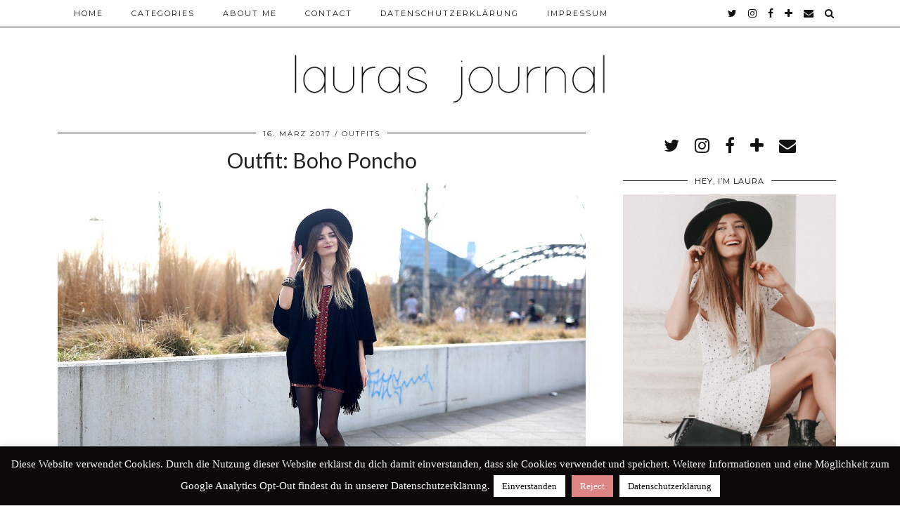

--- FILE ---
content_type: text/html; charset=UTF-8
request_url: https://www.laurasjournal.de/tag/outfit/page/3/
body_size: 16410
content:
<!DOCTYPE html>
<html lang="de">
<head>
	<meta charset="UTF-8">
	<meta name="viewport" content="width=device-width, initial-scale=1.0, maximum-scale=1.0, user-scalable=no">	<meta name='robots' content='index, follow, max-video-preview:-1, max-snippet:-1, max-image-preview:large' />

	<!-- This site is optimized with the Yoast SEO plugin v19.0 - https://yoast.com/wordpress/plugins/seo/ -->
	<title>Outfit Archive - Seite 3 von 9 - Lauras Journal - Deutscher Modeblog</title>
	<link rel="canonical" href="https://www.laurasjournal.de/tag/outfit/page/3/" />
	<link rel="prev" href="https://www.laurasjournal.de/tag/outfit/page/2/" />
	<link rel="next" href="https://www.laurasjournal.de/tag/outfit/page/4/" />
	<meta property="og:locale" content="de_DE" />
	<meta property="og:type" content="article" />
	<meta property="og:title" content="Outfit Archive - Seite 3 von 9 - Lauras Journal - Deutscher Modeblog" />
	<meta property="og:url" content="https://www.laurasjournal.de/tag/outfit/" />
	<meta property="og:site_name" content="Lauras Journal - Deutscher Modeblog" />
	<meta name="twitter:card" content="summary" />
	<script type="application/ld+json" class="yoast-schema-graph">{"@context":"https://schema.org","@graph":[{"@type":"WebSite","@id":"https://www.laurasjournal.de/#website","url":"https://www.laurasjournal.de/","name":"Lauras Journal - Deutscher Modeblog","description":"Modeblog Deutschland aus Frankfurt","potentialAction":[{"@type":"SearchAction","target":{"@type":"EntryPoint","urlTemplate":"https://www.laurasjournal.de/?s={search_term_string}"},"query-input":"required name=search_term_string"}],"inLanguage":"de"},{"@type":"CollectionPage","@id":"https://www.laurasjournal.de/tag/outfit/page/3/#webpage","url":"https://www.laurasjournal.de/tag/outfit/page/3/","name":"Outfit Archive - Seite 3 von 9 - Lauras Journal - Deutscher Modeblog","isPartOf":{"@id":"https://www.laurasjournal.de/#website"},"breadcrumb":{"@id":"https://www.laurasjournal.de/tag/outfit/page/3/#breadcrumb"},"inLanguage":"de","potentialAction":[{"@type":"ReadAction","target":["https://www.laurasjournal.de/tag/outfit/page/3/"]}]},{"@type":"BreadcrumbList","@id":"https://www.laurasjournal.de/tag/outfit/page/3/#breadcrumb","itemListElement":[{"@type":"ListItem","position":1,"name":"Startseite","item":"https://www.laurasjournal.de/"},{"@type":"ListItem","position":2,"name":"Outfit"}]}]}</script>
	<!-- / Yoast SEO plugin. -->


<link rel='dns-prefetch' href='//cdnjs.cloudflare.com' />
<link rel='dns-prefetch' href='//pipdigz.co.uk' />
<link rel='dns-prefetch' href='//fonts.googleapis.com' />
<link rel='dns-prefetch' href='//v0.wordpress.com' />
<link rel="alternate" type="application/rss+xml" title="Lauras Journal - Deutscher Modeblog &raquo; Feed" href="https://www.laurasjournal.de/feed/" />
<link rel="alternate" type="application/rss+xml" title="Lauras Journal - Deutscher Modeblog &raquo; Kommentar-Feed" href="https://www.laurasjournal.de/comments/feed/" />
<link rel="alternate" type="application/rss+xml" title="Lauras Journal - Deutscher Modeblog &raquo; Outfit Schlagwort-Feed" href="https://www.laurasjournal.de/tag/outfit/feed/" />
		<!-- This site uses the Google Analytics by MonsterInsights plugin v8.10.1 - Using Analytics tracking - https://www.monsterinsights.com/ -->
							<script
				src="//www.googletagmanager.com/gtag/js?id=UA-98344609-1"  data-cfasync="false" data-wpfc-render="false" type="text/javascript" async></script>
			<script data-cfasync="false" data-wpfc-render="false" type="text/javascript">
				var mi_version = '8.10.1';
				var mi_track_user = true;
				var mi_no_track_reason = '';
				
								var disableStrs = [
															'ga-disable-UA-98344609-1',
									];

				/* Function to detect opted out users */
				function __gtagTrackerIsOptedOut() {
					for (var index = 0; index < disableStrs.length; index++) {
						if (document.cookie.indexOf(disableStrs[index] + '=true') > -1) {
							return true;
						}
					}

					return false;
				}

				/* Disable tracking if the opt-out cookie exists. */
				if (__gtagTrackerIsOptedOut()) {
					for (var index = 0; index < disableStrs.length; index++) {
						window[disableStrs[index]] = true;
					}
				}

				/* Opt-out function */
				function __gtagTrackerOptout() {
					for (var index = 0; index < disableStrs.length; index++) {
						document.cookie = disableStrs[index] + '=true; expires=Thu, 31 Dec 2099 23:59:59 UTC; path=/';
						window[disableStrs[index]] = true;
					}
				}

				if ('undefined' === typeof gaOptout) {
					function gaOptout() {
						__gtagTrackerOptout();
					}
				}
								window.dataLayer = window.dataLayer || [];

				window.MonsterInsightsDualTracker = {
					helpers: {},
					trackers: {},
				};
				if (mi_track_user) {
					function __gtagDataLayer() {
						dataLayer.push(arguments);
					}

					function __gtagTracker(type, name, parameters) {
						if (!parameters) {
							parameters = {};
						}

						if (parameters.send_to) {
							__gtagDataLayer.apply(null, arguments);
							return;
						}

						if (type === 'event') {
							
														parameters.send_to = monsterinsights_frontend.ua;
							__gtagDataLayer(type, name, parameters);
													} else {
							__gtagDataLayer.apply(null, arguments);
						}
					}

					__gtagTracker('js', new Date());
					__gtagTracker('set', {
						'developer_id.dZGIzZG': true,
											});
															__gtagTracker('config', 'UA-98344609-1', {"forceSSL":"true"} );
										window.gtag = __gtagTracker;										(function () {
						/* https://developers.google.com/analytics/devguides/collection/analyticsjs/ */
						/* ga and __gaTracker compatibility shim. */
						var noopfn = function () {
							return null;
						};
						var newtracker = function () {
							return new Tracker();
						};
						var Tracker = function () {
							return null;
						};
						var p = Tracker.prototype;
						p.get = noopfn;
						p.set = noopfn;
						p.send = function () {
							var args = Array.prototype.slice.call(arguments);
							args.unshift('send');
							__gaTracker.apply(null, args);
						};
						var __gaTracker = function () {
							var len = arguments.length;
							if (len === 0) {
								return;
							}
							var f = arguments[len - 1];
							if (typeof f !== 'object' || f === null || typeof f.hitCallback !== 'function') {
								if ('send' === arguments[0]) {
									var hitConverted, hitObject = false, action;
									if ('event' === arguments[1]) {
										if ('undefined' !== typeof arguments[3]) {
											hitObject = {
												'eventAction': arguments[3],
												'eventCategory': arguments[2],
												'eventLabel': arguments[4],
												'value': arguments[5] ? arguments[5] : 1,
											}
										}
									}
									if ('pageview' === arguments[1]) {
										if ('undefined' !== typeof arguments[2]) {
											hitObject = {
												'eventAction': 'page_view',
												'page_path': arguments[2],
											}
										}
									}
									if (typeof arguments[2] === 'object') {
										hitObject = arguments[2];
									}
									if (typeof arguments[5] === 'object') {
										Object.assign(hitObject, arguments[5]);
									}
									if ('undefined' !== typeof arguments[1].hitType) {
										hitObject = arguments[1];
										if ('pageview' === hitObject.hitType) {
											hitObject.eventAction = 'page_view';
										}
									}
									if (hitObject) {
										action = 'timing' === arguments[1].hitType ? 'timing_complete' : hitObject.eventAction;
										hitConverted = mapArgs(hitObject);
										__gtagTracker('event', action, hitConverted);
									}
								}
								return;
							}

							function mapArgs(args) {
								var arg, hit = {};
								var gaMap = {
									'eventCategory': 'event_category',
									'eventAction': 'event_action',
									'eventLabel': 'event_label',
									'eventValue': 'event_value',
									'nonInteraction': 'non_interaction',
									'timingCategory': 'event_category',
									'timingVar': 'name',
									'timingValue': 'value',
									'timingLabel': 'event_label',
									'page': 'page_path',
									'location': 'page_location',
									'title': 'page_title',
								};
								for (arg in args) {
																		if (!(!args.hasOwnProperty(arg) || !gaMap.hasOwnProperty(arg))) {
										hit[gaMap[arg]] = args[arg];
									} else {
										hit[arg] = args[arg];
									}
								}
								return hit;
							}

							try {
								f.hitCallback();
							} catch (ex) {
							}
						};
						__gaTracker.create = newtracker;
						__gaTracker.getByName = newtracker;
						__gaTracker.getAll = function () {
							return [];
						};
						__gaTracker.remove = noopfn;
						__gaTracker.loaded = true;
						window['__gaTracker'] = __gaTracker;
					})();
									} else {
										console.log("");
					(function () {
						function __gtagTracker() {
							return null;
						}

						window['__gtagTracker'] = __gtagTracker;
						window['gtag'] = __gtagTracker;
					})();
									}
			</script>
				<!-- / Google Analytics by MonsterInsights -->
		    <script type="text/javascript">
        /* Google Analytics Opt-Out by WP-Buddy | https://wp-buddy.com/products/plugins/google-analytics-opt-out */
				        var gaoop_disable_str = disableStr;
		        if (document.cookie.indexOf(gaoop_disable_str + '=true') > -1) {
            window[gaoop_disable_str] = true;
        }

        function gaoop_analytics_optout() {
            document.cookie = gaoop_disable_str + '=true; expires=Thu, 31 Dec 2099 23:59:59 UTC; SameSite=Strict; path=/';
            window[gaoop_disable_str] = true;
			alert('Vielen Dank. Wir haben ein Cookie gesetzt damit Google Analytics bei Deinem nächsten Besuch keine Daten mehr sammeln kann.');        }
		    </script>
	<link rel='stylesheet' id='wp-block-library-css'  href='https://www.laurasjournal.de/wp-includes/css/dist/block-library/style.min.css?ver=5.8.12' type='text/css' media='all' />
<style id='wp-block-library-inline-css' type='text/css'>
.has-text-align-justify{text-align:justify;}
</style>
<link rel='stylesheet' id='mediaelement-css'  href='https://www.laurasjournal.de/wp-includes/js/mediaelement/mediaelementplayer-legacy.min.css?ver=4.2.16' type='text/css' media='all' />
<link rel='stylesheet' id='wp-mediaelement-css'  href='https://www.laurasjournal.de/wp-includes/js/mediaelement/wp-mediaelement.min.css?ver=5.8.12' type='text/css' media='all' />
<link rel='stylesheet' id='contact-form-7-css'  href='https://www.laurasjournal.de/wp-content/plugins/contact-form-7/includes/css/styles.css?ver=5.5.6.1' type='text/css' media='all' />
<link rel='stylesheet' id='cookie-law-info-css'  href='https://www.laurasjournal.de/wp-content/plugins/cookie-law-info/public/css/cookie-law-info-public.css?ver=2.0.9' type='text/css' media='all' />
<link rel='stylesheet' id='cookie-law-info-gdpr-css'  href='https://www.laurasjournal.de/wp-content/plugins/cookie-law-info/public/css/cookie-law-info-gdpr.css?ver=2.0.9' type='text/css' media='all' />
<link rel='stylesheet' id='jpibfi-style-css'  href='https://www.laurasjournal.de/wp-content/plugins/jquery-pin-it-button-for-images/css/client.css?ver=3.0.6' type='text/css' media='all' />
<link rel='stylesheet' id='p3-core-responsive-css'  href='https://pipdigz.co.uk/p3/css/core_resp.css?ver=4.9.0' type='text/css' media='all' />
<link rel='stylesheet' id='font-awesome-css'  href='https://cdnjs.cloudflare.com/ajax/libs/font-awesome/4.7.0/css/font-awesome.min.css' type='text/css' media='all' />
<link rel='stylesheet' id='pipdig-style-css'  href='https://www.laurasjournal.de/wp-content/themes/pipdig-hollyandweave/style.css?ver=1556894684' type='text/css' media='all' />
<link rel='stylesheet' id='pipdig-responsive-css'  href='https://www.laurasjournal.de/wp-content/themes/pipdig-hollyandweave/css/responsive.css?ver=1556894684' type='text/css' media='all' />
<link rel='stylesheet' id='pipdig-fonts-css'  href='https://fonts.googleapis.com/css?family=Montserrat|Playfair+Display:400,400i,700,700i|Lato:400,400i,700,700i' type='text/css' media='all' />
<link rel='stylesheet' id='wpgdprc.css-css'  href='https://www.laurasjournal.de/wp-content/plugins/wp-gdpr-compliance/assets/css/front.min.css?ver=1613559885' type='text/css' media='all' />
<style id='wpgdprc.css-inline-css' type='text/css'>

            div.wpgdprc .wpgdprc-switch .wpgdprc-switch-inner:before { content: 'Ja'; }
            div.wpgdprc .wpgdprc-switch .wpgdprc-switch-inner:after { content: 'Nein'; }
        
</style>
<link rel='stylesheet' id='jetpack_css-css'  href='https://www.laurasjournal.de/wp-content/plugins/jetpack/css/jetpack.css?ver=10.6' type='text/css' media='all' />
<script type='text/javascript' src='https://www.laurasjournal.de/wp-content/plugins/google-analytics-for-wordpress/assets/js/frontend-gtag.min.js?ver=8.10.1' id='monsterinsights-frontend-script-js'></script>
<script data-cfasync="false" data-wpfc-render="false" type="text/javascript" id='monsterinsights-frontend-script-js-extra'>/* <![CDATA[ */
var monsterinsights_frontend = {"js_events_tracking":"true","download_extensions":"doc,pdf,ppt,zip,xls,docx,pptx,xlsx","inbound_paths":"[]","home_url":"https:\/\/www.laurasjournal.de","hash_tracking":"false","ua":"UA-98344609-1","v4_id":""};/* ]]> */
</script>
<script type='text/javascript' src='https://www.laurasjournal.de/wp-includes/js/jquery/jquery.min.js?ver=3.6.0' id='jquery-core-js'></script>
<script type='text/javascript' src='https://www.laurasjournal.de/wp-includes/js/jquery/jquery-migrate.min.js?ver=3.3.2' id='jquery-migrate-js'></script>
<script type='text/javascript' id='cookie-law-info-js-extra'>
/* <![CDATA[ */
var Cli_Data = {"nn_cookie_ids":[],"cookielist":[],"non_necessary_cookies":[],"ccpaEnabled":"","ccpaRegionBased":"","ccpaBarEnabled":"","strictlyEnabled":["necessary","obligatoire"],"ccpaType":"gdpr","js_blocking":"","custom_integration":"","triggerDomRefresh":"","secure_cookies":""};
var cli_cookiebar_settings = {"animate_speed_hide":"500","animate_speed_show":"500","background":"#0a0808","border":"#0a0808","border_on":"","button_1_button_colour":"#ffffff","button_1_button_hover":"#cccccc","button_1_link_colour":"#0a0a0a","button_1_as_button":"1","button_1_new_win":"","button_2_button_colour":"#ffffff","button_2_button_hover":"#cccccc","button_2_link_colour":"#0c0c0c","button_2_as_button":"1","button_2_hidebar":"1","button_3_button_colour":"#dd8585","button_3_button_hover":"#b16a6a","button_3_link_colour":"#fff","button_3_as_button":"1","button_3_new_win":"","button_4_button_colour":"#000","button_4_button_hover":"#000000","button_4_link_colour":"#fff","button_4_as_button":"1","button_7_button_colour":"#61a229","button_7_button_hover":"#4e8221","button_7_link_colour":"#fff","button_7_as_button":"1","button_7_new_win":"","font_family":"inherit","header_fix":"","notify_animate_hide":"1","notify_animate_show":"","notify_div_id":"#cookie-law-info-bar","notify_position_horizontal":"right","notify_position_vertical":"bottom","scroll_close":"","scroll_close_reload":"","accept_close_reload":"","reject_close_reload":"","showagain_tab":"1","showagain_background":"#fff","showagain_border":"#000","showagain_div_id":"#cookie-law-info-again","showagain_x_position":"100px","text":"#ffffff","show_once_yn":"","show_once":"10000","logging_on":"","as_popup":"","popup_overlay":"1","bar_heading_text":"","cookie_bar_as":"banner","popup_showagain_position":"bottom-right","widget_position":"left"};
var log_object = {"ajax_url":"https:\/\/www.laurasjournal.de\/wp-admin\/admin-ajax.php"};
/* ]]> */
</script>
<script type='text/javascript' src='https://www.laurasjournal.de/wp-content/plugins/cookie-law-info/public/js/cookie-law-info-public.js?ver=2.0.9' id='cookie-law-info-js'></script>
<script type='text/javascript' src='https://cdnjs.cloudflare.com/ajax/libs/ammaps/3.13.0/ammap.js' id='ammap-js'></script>
<script type='text/javascript' src='https://cdnjs.cloudflare.com/ajax/libs/ammaps/3.13.0/maps/js/continentsLow.js' id='continentsLow-js'></script>
<link rel="https://api.w.org/" href="https://www.laurasjournal.de/wp-json/" /><link rel="alternate" type="application/json" href="https://www.laurasjournal.de/wp-json/wp/v2/tags/76" /><link rel="EditURI" type="application/rsd+xml" title="RSD" href="https://www.laurasjournal.de/xmlrpc.php?rsd" />
<link rel="wlwmanifest" type="application/wlwmanifest+xml" href="https://www.laurasjournal.de/wp-includes/wlwmanifest.xml" /> 
<meta name="generator" content="WordPress 5.8.12" />
<style type="text/css">/** Google Analytics Opt Out Custom CSS **/.gaoop {color: #ffffff; line-height: 2; position: fixed; bottom: 0; left: 0; width: 100%; -webkit-box-shadow: 0 4px 15px rgba(0, 0, 0, 0.4); -moz-box-shadow: 0 4px 15px rgba(0, 0, 0, 0.4); box-shadow: 0 4px 15px rgba(0, 0, 0, 0.4); background-color: #0E90D2; padding: 1rem; margin: 0; display: flex; align-items: center; justify-content: space-between; } .gaoop-hidden {display: none; } .gaoop-checkbox:checked + .gaoop {width: auto; right: 0; left: auto; opacity: 0.5; ms-filter: "progid:DXImageTransform.Microsoft.Alpha(Opacity=50)"; filter: alpha(opacity=50); -moz-opacity: 0.5; -khtml-opacity: 0.5; } .gaoop-checkbox:checked + .gaoop .gaoop-close-icon {display: none; } .gaoop-checkbox:checked + .gaoop .gaoop-opt-out-content {display: none; } input.gaoop-checkbox {display: none; } .gaoop a {color: #67C2F0; text-decoration: none; } .gaoop a:hover {color: #ffffff; text-decoration: underline; } .gaoop-info-icon {margin: 0; padding: 0; cursor: pointer; } .gaoop svg {position: relative; margin: 0; padding: 0; width: auto; height: 25px; } .gaoop-close-icon {cursor: pointer; position: relative; opacity: 0.5; ms-filter: "progid:DXImageTransform.Microsoft.Alpha(Opacity=50)"; filter: alpha(opacity=50); -moz-opacity: 0.5; -khtml-opacity: 0.5; margin: 0; padding: 0; text-align: center; vertical-align: top; display: inline-block; } .gaoop-close-icon:hover {z-index: 1; opacity: 1; ms-filter: "progid:DXImageTransform.Microsoft.Alpha(Opacity=100)"; filter: alpha(opacity=100); -moz-opacity: 1; -khtml-opacity: 1; } .gaoop_closed .gaoop-opt-out-link, .gaoop_closed .gaoop-close-icon {display: none; } .gaoop_closed:hover {opacity: 1; ms-filter: "progid:DXImageTransform.Microsoft.Alpha(Opacity=100)"; filter: alpha(opacity=100); -moz-opacity: 1; -khtml-opacity: 1; } .gaoop_closed .gaoop-opt-out-content {display: none; } .gaoop_closed .gaoop-info-icon {width: 100%; } .gaoop-opt-out-content {display: inline-block; vertical-align: top; } </style><style type="text/css">
	a.pinit-button.custom span {
		}

	.pinit-hover {
		opacity: 0.8 !important;
		filter: alpha(opacity=80) !important;
	}
	a.pinit-button {
	border-bottom: 0 !important;
	box-shadow: none !important;
	margin-bottom: 0 !important;
}
a.pinit-button::after {
    display: none;
}</style>
		<style type='text/css'>img#wpstats{display:none}</style>
	<!--[if lt IE 9]>
<script src="https://www.laurasjournal.de/wp-content/themes/pipdig-hollyandweave/js/ie/html5.js"></script>
<script src="https://www.laurasjournal.de/wp-content/themes/pipdig-hollyandweave/js/ie/selectivizr.js"></script>
<![endif]-->
<!--noptimize--> <!-- Cust --> <style>.socialz a, .site-sidebar .socialz a {color:#111}.more-link, .read-more, .btn, button, input[type="button"], input[type="reset"], input[type="submit"], .more-link:hover, .read-more:hover, .btn:hover, button:hover, input[type="button"]:hover, input[type="reset"]:hover, input[type="submit"]:hover {background:#ededed;border:0}.more-link, .read-more, .btn, button, input[type="button"], input[type="reset"], input[type="submit"], .more-link:hover, .read-more:hover, .btn:hover, button:hover, input[type="button"]:hover, input[type="reset"]:hover, input[type="submit"]:hover {color:#0a0a0a}.site-main [class*="navigation"] .nav-previous.homepage_central_nav a {background:#ededed;}.site-footer,.p3_instagram_footer_title_bar{background:#ededed}.site-footer,.site-footer a,.site-footer a:hover,.social-footer,.social-footer a,.p3_instagram_footer_title_bar a, .p3_instagram_footer_title_bar a:hover, .p3_instagram_footer_title_bar a:focus, .p3_instagram_footer_title_bar a:visited{color:#000000}body {font-family: "Trebuchet MS"}h1, h2, h3, h4, h5, h6, .p_post_titles_font, .slide-h2, .holly_large_slider_panel h2, .entry-title,.page-title,.pipdig_p3_related_title a, .entry-content .pipdig_p3_related_posts h3, .pipdig_p3_related_posts h3, .p3_popular_posts_widget h4, .entry-content h2, .entry-content h3, .entry-content h4, .entry-content h5, .entry-content h6, .comment-reply-title {letter-spacing: 0; font-family: "Lato"}.entry-content h1, .entry-content h2, .entry-content h3, .entry-content h4, .entry-content h5, .entry-content h6 {letter-spacing: 0; font-family: "Lato"}.site-header .container{padding-top:0;padding-bottom:0;}.site-description{margin-bottom:20px}@media screen and (min-width: 770px) { .site-title img{padding-top:75px} }.site-title img{padding-bottom:10px}.site-title img{width:450px}@media only screen and (min-width: 720px) {#p3_full_width_slider_site_main .p3_slide_img{height:440px}}</style> <!-- /Cust --> <!--/noptimize--><link rel="icon" href="https://www.laurasjournal.de/wp-content/uploads/2017/02/cropped-Deutscher-Modeblog-German-Fashion-Blog-Frankfurt-Deutschland-1-32x32.jpg" sizes="32x32" />
<link rel="icon" href="https://www.laurasjournal.de/wp-content/uploads/2017/02/cropped-Deutscher-Modeblog-German-Fashion-Blog-Frankfurt-Deutschland-1-192x192.jpg" sizes="192x192" />
<link rel="apple-touch-icon" href="https://www.laurasjournal.de/wp-content/uploads/2017/02/cropped-Deutscher-Modeblog-German-Fashion-Blog-Frankfurt-Deutschland-1-180x180.jpg" />
<meta name="msapplication-TileImage" content="https://www.laurasjournal.de/wp-content/uploads/2017/02/cropped-Deutscher-Modeblog-German-Fashion-Blog-Frankfurt-Deutschland-1-270x270.jpg" />
	
	<!-- p3 width customizer START -->
	<style>
	.site-main .row > .col-xs-8 {
		width: 68%;
	}
	.site-main .row > .col-xs-pull-8 {
		right: 68%;
	}
	.site-main .row > .col-xs-push-8 {
		left: 68%;
	}
	.site-main .row > .col-xs-offset-8 {
		margin-left: 68%;
	}
		
	.site-main .row > .col-xs-4:not(.p3_featured_panel):not(.p3_featured_cat):not(.p_archive_item) {
		width: 32%;
	}
	.site-main .row > .col-xs-pull-4:not(.p3_featured_panel):not(.p3_featured_cat):not(.p_archive_item) {
		right: 32%;
	}
	.site-main .row > .col-xs-push-4:not(.p3_featured_panel):not(.p3_featured_cat):not(.p_archive_item) {
		left: 32%;
	}
	.site-main .row > .col-xs-offset-4:not(.p3_featured_panel):not(.p3_featured_cat):not(.p_archive_item) {
		margin-left: 32%;
	}
		
		
		
	@media (min-width: 768px) { 
		.site-main .row > .col-sm-8 {
			width: 68%;
		}
		.site-main .row > .col-sm-pull-8 {
			right: 68%;
		}
		.site-main .row > .col-sm-push-8 {
			left: 68%;
		}
		.site-main .row > .col-sm-offset-8 {
			margin-left: 68%;
		}
		
		.site-main .row > .col-sm-4:not(.p3_featured_panel):not(.p3_featured_cat):not(.p_archive_item) {
			width: 32%;
		}
		.site-main .row > .col-sm-pull-4:not(.p3_featured_panel):not(.p3_featured_cat):not(.p_archive_item) {
			right: 32%;
		}
		.site-main .row > .col-sm-push-4:not(.p3_featured_panel):not(.p3_featured_cat):not(.p_archive_item) {
			left: 32%;
		}
		.site-main .row > .col-sm-offset-4:not(.p3_featured_panel):not(.p3_featured_cat):not(.p_archive_item) {
			margin-left: 32%;
		}
	}
		
	@media (min-width: 992px) {
		.site-main .row > .col-md-8 {
			width: 68%;
		}
		.site-main .row > .col-md-pull-8 {
			right: 68%;
		}
		.site-main .row > .col-md-push-8 {
			left: 68%;
		}
		.site-main .row > .col-md-offset-8 {
			margin-left: 68%;
		}
		
		.site-main .row > .col-md-4:not(.p3_featured_panel):not(.p3_featured_cat):not(.p_archive_item) {
			width: 32%;
		}
		.site-main .row > .col-md-pull-4:not(.p3_featured_panel):not(.p3_featured_cat):not(.p_archive_item) {
			right: 32%;
		}
		.site-main .row > .col-md-push-4:not(.p3_featured_panel):not(.p3_featured_cat):not(.p_archive_item) {
			left: 32%;
		}
		.site-main .row > .col-md-offset-4:not(.p3_featured_panel):not(.p3_featured_cat):not(.p_archive_item) {
			margin-left: 32%;
		}
	}
		
	@media (min-width: 1200px) {
		.site-main .row > .col-lg-8 {
			width: 68%;
		}
		.site-main .row > .col-lg-pull-8 {
			right: 68%;
		}
		.site-main .row > .col-lg-push-8 {
			left: 68%;
		}
		.site-main .row > .col-lg-offset-8 {
			margin-left: 68%;
		}
		
		.site-main .row > .col-lg-4:not(.p3_featured_panel):not(.p3_featured_cat):not(.p_archive_item) {
			width: 32%;
		}
		.site-main .row > .col-lg-pull-4:not(.p3_featured_panel):not(.p3_featured_cat):not(.p_archive_item) {
			right: 32%;
		}
		.site-main .row > .col-lg-push-4:not(.p3_featured_panel):not(.p3_featured_cat):not(.p_archive_item) {
			left: 32%;
		}
		.site-main .row > .col-lg-offset-4:not(.p3_featured_panel):not(.p3_featured_cat):not(.p_archive_item) {
			margin-left: 32%;
		}
	}
	</style>
	<!-- p3 width customizer END -->
	
		</head>

<body class="archive paged tag tag-outfit tag-76 paged-3 tag-paged-3">

	
		
	<header class="site-header nopin">
		<div class="clearfix container">
			<div class="site-branding">
						<div class="site-title">
					<a href="https://www.laurasjournal.de/" title="Lauras Journal &#8211; Deutscher Modeblog" rel="home">
						<img data-pin-nopin="true" src="//www.laurasjournal.de/wp-content/uploads/2017/02/Deutscher-Modeblog-German-Fashion-Blog-Deutschland-Frankfurt-Logo-Lauras-Journal.jpg" alt="Lauras Journal &#8211; Deutscher Modeblog" />
					</a>
				</div>
										</div>
		</div>
	</header><!-- .site-header -->

	<div class="site-top">
						<div class="clearfix container">
			<nav id="main_menu_above_header" class="site-menu">
				<div class="clearfix menu-bar"><ul id="menu-hauptmenu" class="menu"><li id="menu-item-11270" class="menu-item menu-item-type-custom menu-item-object-custom menu-item-home menu-item-11270"><a href="http://www.laurasjournal.de/">Home</a></li>
<li id="menu-item-11272" class="menu-item menu-item-type-post_type menu-item-object-page menu-item-has-children menu-item-11272"><a href="https://www.laurasjournal.de/categories/">Categories</a>
<ul class="sub-menu">
	<li id="menu-item-12060" class="menu-item menu-item-type-taxonomy menu-item-object-category menu-item-12060"><a href="https://www.laurasjournal.de/category/outfit/">Outfits</a></li>
	<li id="menu-item-12061" class="menu-item menu-item-type-taxonomy menu-item-object-category menu-item-has-children menu-item-12061"><a href="https://www.laurasjournal.de/category/deutscher-reiseblog/">Travel</a>
	<ul class="sub-menu">
		<li id="menu-item-12078" class="menu-item menu-item-type-taxonomy menu-item-object-category menu-item-has-children menu-item-12078"><a href="https://www.laurasjournal.de/category/deutscher-reiseblog/europareise/">Europe</a>
		<ul class="sub-menu">
			<li id="menu-item-14877" class="menu-item menu-item-type-taxonomy menu-item-object-category menu-item-14877"><a href="https://www.laurasjournal.de/category/deutscher-reiseblog/europareise/griechenland/">Griechenland</a></li>
			<li id="menu-item-15416" class="menu-item menu-item-type-taxonomy menu-item-object-category menu-item-15416"><a href="https://www.laurasjournal.de/category/deutscher-reiseblog/europareise/grossbritannien/">Großbritannien</a></li>
			<li id="menu-item-12071" class="menu-item menu-item-type-taxonomy menu-item-object-category menu-item-12071"><a href="https://www.laurasjournal.de/category/deutscher-reiseblog/europareise/niederlande-reise/">Niederlande</a></li>
			<li id="menu-item-12072" class="menu-item menu-item-type-taxonomy menu-item-object-category menu-item-12072"><a href="https://www.laurasjournal.de/category/deutscher-reiseblog/europareise/portugal-reise/">Portugal</a></li>
			<li id="menu-item-12073" class="menu-item menu-item-type-taxonomy menu-item-object-category menu-item-12073"><a href="https://www.laurasjournal.de/category/deutscher-reiseblog/europareise/schweden-reise/">Schweden</a></li>
			<li id="menu-item-12075" class="menu-item menu-item-type-taxonomy menu-item-object-category menu-item-12075"><a href="https://www.laurasjournal.de/category/deutscher-reiseblog/europareise/spanien-reise/">Spanien</a></li>
			<li id="menu-item-14933" class="menu-item menu-item-type-taxonomy menu-item-object-category menu-item-14933"><a href="https://www.laurasjournal.de/category/deutscher-reiseblog/europareise/deutschland/">Deutschland</a></li>
		</ul>
</li>
		<li id="menu-item-12077" class="menu-item menu-item-type-taxonomy menu-item-object-category menu-item-has-children menu-item-12077"><a href="https://www.laurasjournal.de/category/deutscher-reiseblog/asienreise/">Asia</a>
		<ul class="sub-menu">
			<li id="menu-item-12076" class="menu-item menu-item-type-taxonomy menu-item-object-category menu-item-12076"><a href="https://www.laurasjournal.de/category/deutscher-reiseblog/asienreise/thailand-reise/">Thailand</a></li>
			<li id="menu-item-15959" class="menu-item menu-item-type-taxonomy menu-item-object-category menu-item-15959"><a href="https://www.laurasjournal.de/category/deutscher-reiseblog/asienreise/china/">China</a></li>
			<li id="menu-item-14539" class="menu-item menu-item-type-taxonomy menu-item-object-category menu-item-14539"><a href="https://www.laurasjournal.de/category/deutscher-reiseblog/asienreise/indien/">Indien</a></li>
			<li id="menu-item-14864" class="menu-item menu-item-type-taxonomy menu-item-object-category menu-item-14864"><a href="https://www.laurasjournal.de/category/deutscher-reiseblog/asienreise/sri-lanka/">Sri Lanka</a></li>
			<li id="menu-item-12066" class="menu-item menu-item-type-taxonomy menu-item-object-category menu-item-12066"><a href="https://www.laurasjournal.de/category/deutscher-reiseblog/asienreise/indonesien-reise/">Indonesien</a></li>
			<li id="menu-item-12070" class="menu-item menu-item-type-taxonomy menu-item-object-category menu-item-12070"><a href="https://www.laurasjournal.de/category/deutscher-reiseblog/asienreise/malaysia-reise/">Malaysia</a></li>
			<li id="menu-item-12069" class="menu-item menu-item-type-taxonomy menu-item-object-category menu-item-12069"><a href="https://www.laurasjournal.de/category/deutscher-reiseblog/asienreise/kambodscha-reise/">Kambodscha</a></li>
			<li id="menu-item-12065" class="menu-item menu-item-type-taxonomy menu-item-object-category menu-item-12065"><a href="https://www.laurasjournal.de/category/deutscher-reiseblog/asienreise/hong-kong-reise/">Hong Kong</a></li>
			<li id="menu-item-12068" class="menu-item menu-item-type-taxonomy menu-item-object-category menu-item-12068"><a href="https://www.laurasjournal.de/category/deutscher-reiseblog/asienreise/japan-reise/">Japan</a></li>
			<li id="menu-item-12074" class="menu-item menu-item-type-taxonomy menu-item-object-category menu-item-12074"><a href="https://www.laurasjournal.de/category/deutscher-reiseblog/asienreise/singapur-reise/">Singapur</a></li>
		</ul>
</li>
		<li id="menu-item-13743" class="menu-item menu-item-type-taxonomy menu-item-object-category menu-item-has-children menu-item-13743"><a href="https://www.laurasjournal.de/category/deutscher-reiseblog/north-america/">North America</a>
		<ul class="sub-menu">
			<li id="menu-item-13744" class="menu-item menu-item-type-taxonomy menu-item-object-category menu-item-13744"><a href="https://www.laurasjournal.de/category/deutscher-reiseblog/north-america/usa/">USA</a></li>
		</ul>
</li>
		<li id="menu-item-14416" class="menu-item menu-item-type-taxonomy menu-item-object-category menu-item-has-children menu-item-14416"><a href="https://www.laurasjournal.de/category/deutscher-reiseblog/africa/">Africa</a>
		<ul class="sub-menu">
			<li id="menu-item-14417" class="menu-item menu-item-type-taxonomy menu-item-object-category menu-item-14417"><a href="https://www.laurasjournal.de/category/deutscher-reiseblog/africa/marokko/">Marokko</a></li>
		</ul>
</li>
	</ul>
</li>
	<li id="menu-item-12062" class="menu-item menu-item-type-taxonomy menu-item-object-category menu-item-12062"><a href="https://www.laurasjournal.de/category/deutscher-lifestyle-blog/">Lifestyle</a></li>
	<li id="menu-item-15708" class="menu-item menu-item-type-taxonomy menu-item-object-category menu-item-15708"><a href="https://www.laurasjournal.de/category/hochzeit/">Hochzeit</a></li>
</ul>
</li>
<li id="menu-item-11271" class="menu-item menu-item-type-post_type menu-item-object-page menu-item-11271"><a href="https://www.laurasjournal.de/modeblog-about-me/">About me</a></li>
<li id="menu-item-11280" class="menu-item menu-item-type-post_type menu-item-object-page menu-item-11280"><a href="https://www.laurasjournal.de/contact/">Contact</a></li>
<li id="menu-item-14675" class="menu-item menu-item-type-post_type menu-item-object-page menu-item-14675"><a href="https://www.laurasjournal.de/datenschutzerklaerung/">Datenschutzerklärung</a></li>
<li id="menu-item-14678" class="menu-item menu-item-type-post_type menu-item-object-page menu-item-14678"><a href="https://www.laurasjournal.de/impressum/">Impressum</a></li>
<li class="socialz top-socialz"><a href="http://www.twitter.com/lauras_journal" target="_blank" rel="nofollow noopener" aria-label="twitter" title="twitter"><i class="fa fa-twitter" aria-hidden="true"></i></a><a href="http://www.instagram.com/lauras_journal" target="_blank" rel="nofollow noopener" aria-label="instagram" title="instagram"><i class="fa fa-instagram" aria-hidden="true"></i></a><a href="https://www.facebook.com/laurasjournal.de" target="_blank" rel="nofollow noopener" aria-label="facebook" title="facebook"><i class="fa fa-facebook" aria-hidden="true"></i></a><a href="https://www.bloglovin.com/blogs/lauras-journal-18770649" target="_blank" rel="nofollow noopener" aria-label="bloglovin" title="bloglovin"><i class="fa fa-plus" aria-hidden="true"></i></a><a href="mailto:contact@laurasjournal.de" target="_blank" rel="nofollow noopener" aria-label="Email" title="Email"><i class="fa fa-envelope" aria-hidden="true"></i></a><a id="p3_search_btn" class="toggle-search" aria-label="Search" title="Search"><i class="fa fa-search" aria-hidden="true"></i></a></li><li class="pipdig_navbar_search"><form role="search" method="get" class="search-form" action="https://www.laurasjournal.de/">
	<div class="form-group">
		<input type="search" class="form-control" placeholder="Suchbegriffe eingeben..." value="" name="s" autocomplete="off">
	</div>
</form></li></ul></div>			</nav><!-- .site-menu -->
		</div>
					</div><!-- .site-top -->
	
		
	
	<div class="site-main">
	
		
				
				
				
		<div class="clearfix container">
		
					
						
			
	<div class="row">
	
			
		<div id="content" class="col-sm-8 content-area">
		
				
		
				
							
									
<article id="post-12247" class="clearfix post-12247 post type-post status-publish format-standard has-post-thumbnail hentry category-outfit tag-boho tag-deutscher-modeblog tag-deutschland tag-frankfurt tag-german-fashion-blog tag-modeblog tag-outfit tag-poncho" itemscope="itemscope" itemtype="https://schema.org/BlogPosting">

	<header class="entry-header">
					<div class="entry-meta">
				<span class="date-bar-white-bg">
				
					<span class="vcard author show-author">
						<span class="fn">
							<a href="https://www.laurasjournal.de/author/laura/" title="Beiträge von Laura" rel="author">Laura</a>						</span>
						<span class="show-author"></span>
					</span>
					
											<span class="entry-date updated">
							<time datetime="2017-03">16. März 2017</time>
						</span>
										
											<span class="main_cat"><a href="https://www.laurasjournal.de/category/outfit/">Outfits</a></span>
										
										
				</span>
			</div>
				<h2 class="entry-title p_post_titles_font"><a href="https://www.laurasjournal.de/outfit-boho-poncho/" rel="bookmark">Outfit: Boho Poncho</a></h2>
	</header><!-- .entry-header -->

			<div class="entry-summary">
		
						
			<div class="textalign-center">
				<a href="https://www.laurasjournal.de/outfit-boho-poncho/" title="Outfit: Boho Poncho" >
					<img src="https://www.laurasjournal.de/wp-content/uploads/2017/03/Deutscher-Modeblog-German-Fashion-Blog-Outfit-Frankfurt-Boho-Poncho-1.jpg" data-pin-description="Outfit: Boho Poncho" data-p3-pin-link="https://www.laurasjournal.de/outfit-boho-poncho/" alt="Outfit: Boho Poncho" />				</a>
			</div>
			
			<input class="jpibfi" type="hidden"><p>Dieses Kleid hat schon viel zu lange in meinem Kleiderschrank geschlummert und jetzt habe ich es endlich mal wieder angezogen. Ich habe es letztes Jahr&hellip;</p>
			
						
			<a class="more-link" href="https://www.laurasjournal.de/outfit-boho-poncho/">Beitrag ansehen</a>
			
				<!--noptimize-->
	<script type="application/ld+json">
	{
		"@context": "https://schema.org", 
		"@type": "BlogPosting",
		"headline": "Outfit: Boho Poncho",
		"image": {
			"@type": "imageObject",
			"url": "https://www.laurasjournal.de/wp-content/uploads/2017/03/Deutscher-Modeblog-German-Fashion-Blog-Outfit-Frankfurt-Boho-Poncho-1-800x533.jpg",
			"height": "200",
			"width": "300"
		},
		"publisher": {
			"@type": "Organization",
			"name": "Lauras Journal - Deutscher Modeblog",
			"logo": {
				"@type": "imageObject",
				"url": "https://pipdigz.co.uk/p3/img/placeholder-publisher.png"
			}
		},
		"mainEntityOfPage": "https://www.laurasjournal.de/outfit-boho-poncho/",
		"url": "https://www.laurasjournal.de/outfit-boho-poncho/",
		"datePublished": "2017-03-16",
		"dateModified": "2017-03-16",
		"description": "Heute zeige ich euch auf meinem Modeblog Lauras Journal wie ich ein frühlingshaftes Outfit kombinert habe.",
		"articleBody": "Dieses Kleid hat schon viel zu lange in meinem Kleiderschrank geschlummert und jetzt habe ich es endlich mal wieder angezogen. Ich habe es letztes Jahr&hellip;",
		"author": {
			"@type": "Person",
			"name": "Laura"
		}
	}
	</script>
	<!--/noptimize-->
				
		</div><!-- .entry-summary -->
	
	<footer class="entry-meta entry-footer">
		
						
							<span class="commentz pipdig_meta"><a href="https://www.laurasjournal.de/outfit-boho-poncho/#comments" data-disqus-url="https://www.laurasjournal.de/outfit-boho-poncho/">11 Kommentare</a></span>
						
		
	</footer><!-- .entry-footer -->
<!-- #post-12247 --></article>					
																									
<article id="post-12213" class="clearfix post-12213 post type-post status-publish format-standard has-post-thumbnail hentry category-outfit tag-deutscher-modeblog tag-deutschland tag-fake-fur-weste tag-frankfurt tag-german-fashion-blog tag-modeblog tag-outfit tag-trompetenaermel" itemscope="itemscope" itemtype="https://schema.org/BlogPosting">

	<header class="entry-header">
					<div class="entry-meta">
				<span class="date-bar-white-bg">
				
					<span class="vcard author show-author">
						<span class="fn">
							<a href="https://www.laurasjournal.de/author/laura/" title="Beiträge von Laura" rel="author">Laura</a>						</span>
						<span class="show-author"></span>
					</span>
					
											<span class="entry-date updated">
							<time datetime="2017-03">12. März 2017</time>
						</span>
										
											<span class="main_cat"><a href="https://www.laurasjournal.de/category/outfit/">Outfits</a></span>
										
										
				</span>
			</div>
				<h2 class="entry-title p_post_titles_font"><a href="https://www.laurasjournal.de/outfit-trompetenaermel-bluse/" rel="bookmark">Outfit: Trompetenärmel Bluse</a></h2>
	</header><!-- .entry-header -->

			<div class="entry-summary">
		
						
			<div class="textalign-center">
				<a href="https://www.laurasjournal.de/outfit-trompetenaermel-bluse/" title="Outfit: Trompetenärmel Bluse" >
					<img src="https://www.laurasjournal.de/wp-content/uploads/2017/03/Deutscher-Modeblog-Fashion-Blog-Outfit-Frankfurt-Trompetenärmel-2-3-1440x960.jpg" data-pin-description="Outfit: Trompetenärmel Bluse" data-p3-pin-link="https://www.laurasjournal.de/outfit-trompetenaermel-bluse/" alt="Outfit: Trompetenärmel Bluse" />				</a>
			</div>
			
			<input class="jpibfi" type="hidden"><p>Heute ist es endlich soweit und ich zeige euch mein erstes Outfit auf meinem neuen Blog. Etwas später als geplant muss ich gestehen, aber wenn&hellip;</p>
			
						
			<a class="more-link" href="https://www.laurasjournal.de/outfit-trompetenaermel-bluse/">Beitrag ansehen</a>
			
				<!--noptimize-->
	<script type="application/ld+json">
	{
		"@context": "https://schema.org", 
		"@type": "BlogPosting",
		"headline": "Outfit: Trompetenärmel Bluse",
		"image": {
			"@type": "imageObject",
			"url": "https://www.laurasjournal.de/wp-content/uploads/2017/03/Deutscher-Modeblog-Fashion-Blog-Outfit-Frankfurt-Trompetenärmel-2-3-800x534.jpg",
			"height": "200",
			"width": "300"
		},
		"publisher": {
			"@type": "Organization",
			"name": "Lauras Journal - Deutscher Modeblog",
			"logo": {
				"@type": "imageObject",
				"url": "https://pipdigz.co.uk/p3/img/placeholder-publisher.png"
			}
		},
		"mainEntityOfPage": "https://www.laurasjournal.de/outfit-trompetenaermel-bluse/",
		"url": "https://www.laurasjournal.de/outfit-trompetenaermel-bluse/",
		"datePublished": "2017-03-12",
		"dateModified": "2017-03-12",
		"description": "Auf ihrem Modeblog zeigt Bloggerin Laura heute das erste frühlingshafte Outfit und zeigt, wie man Trompetenärmel stylen kann.",
		"articleBody": "Heute ist es endlich soweit und ich zeige euch mein erstes Outfit auf meinem neuen Blog. Etwas später als geplant muss ich gestehen, aber wenn&hellip;",
		"author": {
			"@type": "Person",
			"name": "Laura"
		}
	}
	</script>
	<!--/noptimize-->
				
		</div><!-- .entry-summary -->
	
	<footer class="entry-meta entry-footer">
		
						
							<span class="commentz pipdig_meta"><a href="https://www.laurasjournal.de/outfit-trompetenaermel-bluse/#comments" data-disqus-url="https://www.laurasjournal.de/outfit-trompetenaermel-bluse/">10 Kommentare</a></span>
						
		
	</footer><!-- .entry-footer -->
<!-- #post-12213 --></article>					
														
<article id="post-11295" class="clearfix post-11295 post type-post status-publish format-standard has-post-thumbnail hentry category-outfit category-winteroutfit tag-fake-fur-jacke tag-frankfurt tag-german-fashion-blog tag-modeblog tag-outfit" itemscope="itemscope" itemtype="https://schema.org/BlogPosting">

	<header class="entry-header">
					<div class="entry-meta">
				<span class="date-bar-white-bg">
				
					<span class="vcard author show-author">
						<span class="fn">
							<a href="https://www.laurasjournal.de/author/laura/" title="Beiträge von Laura" rel="author">Laura</a>						</span>
						<span class="show-author"></span>
					</span>
					
											<span class="entry-date updated">
							<time datetime="2017-02">15. Februar 2017</time>
						</span>
										
											<span class="main_cat"><a href="https://www.laurasjournal.de/category/outfit/">Outfits</a></span>
										
										
				</span>
			</div>
				<h2 class="entry-title p_post_titles_font"><a href="https://www.laurasjournal.de/outfit-fake-fur-jacket/" rel="bookmark">Outfit: Fake Fur Jacket</a></h2>
	</header><!-- .entry-header -->

			<div class="entry-summary">
		
						
			<div class="textalign-center">
				<a href="https://www.laurasjournal.de/outfit-fake-fur-jacket/" title="Outfit: Fake Fur Jacket" >
					<img src="https://www.laurasjournal.de/wp-content/uploads/2017/02/Modeblog-German-Fashion-Blog-Outfit-Winter-Fake-Fur-rosa-Jacke-4-1440x960.jpg" data-pin-description="Outfit: Fake Fur Jacket" data-p3-pin-link="https://www.laurasjournal.de/outfit-fake-fur-jacket/" alt="Outfit: Fake Fur Jacket" />				</a>
			</div>
			
			<input class="jpibfi" type="hidden"><p>Hallo ihr Lieben, heute melde ich mich endlich wieder mit einem Outfitpost zurück! Bei diesem Outfit habe ich mich für ein schwarz-weißes Outfit entschieden, dass&hellip;</p>
			
						
			<a class="more-link" href="https://www.laurasjournal.de/outfit-fake-fur-jacket/">Beitrag ansehen</a>
			
				<!--noptimize-->
	<script type="application/ld+json">
	{
		"@context": "https://schema.org", 
		"@type": "BlogPosting",
		"headline": "Outfit: Fake Fur Jacket",
		"image": {
			"@type": "imageObject",
			"url": "https://www.laurasjournal.de/wp-content/uploads/2017/02/Modeblog-German-Fashion-Blog-Outfit-Winter-Fake-Fur-rosa-Jacke-4-800x534.jpg",
			"height": "200",
			"width": "300"
		},
		"publisher": {
			"@type": "Organization",
			"name": "Lauras Journal - Deutscher Modeblog",
			"logo": {
				"@type": "imageObject",
				"url": "https://pipdigz.co.uk/p3/img/placeholder-publisher.png"
			}
		},
		"mainEntityOfPage": "https://www.laurasjournal.de/outfit-fake-fur-jacket/",
		"url": "https://www.laurasjournal.de/outfit-fake-fur-jacket/",
		"datePublished": "2017-02-15",
		"dateModified": "2017-03-12",
		"description": "Hallo ihr Lieben, heute melde ich mich endlich wieder mit einem Outfitpost zurück! Bei diesem Outfit habe ich mich für ein schwarz-weißes Outfit entschieden, dass&hellip;",
		"articleBody": "Hallo ihr Lieben, heute melde ich mich endlich wieder mit einem Outfitpost zurück! Bei diesem Outfit habe ich mich für ein schwarz-weißes Outfit entschieden, dass&hellip;",
		"author": {
			"@type": "Person",
			"name": "Laura"
		}
	}
	</script>
	<!--/noptimize-->
				
		</div><!-- .entry-summary -->
	
	<footer class="entry-meta entry-footer">
		
						
							<span class="commentz pipdig_meta"><a href="https://www.laurasjournal.de/outfit-fake-fur-jacket/#comments" data-disqus-url="https://www.laurasjournal.de/outfit-fake-fur-jacket/">8 Kommentare</a></span>
						
		
	</footer><!-- .entry-footer -->
<!-- #post-11295 --></article>					
														
<article id="post-10736" class="clearfix post-10736 post type-post status-publish format-standard has-post-thumbnail hentry category-outfit category-winteroutfit tag-basic-outfit tag-german-fashion-blog tag-kuscheloutfit tag-lederleggings tag-modeblog tag-outfit tag-oversized-pulli tag-xxl-schal" itemscope="itemscope" itemtype="https://schema.org/BlogPosting">

	<header class="entry-header">
					<div class="entry-meta">
				<span class="date-bar-white-bg">
				
					<span class="vcard author show-author">
						<span class="fn">
							<a href="https://www.laurasjournal.de/author/laura/" title="Beiträge von Laura" rel="author">Laura</a>						</span>
						<span class="show-author"></span>
					</span>
					
											<span class="entry-date updated">
							<time datetime="2017-01">14. Januar 2017</time>
						</span>
										
											<span class="main_cat"><a href="https://www.laurasjournal.de/category/outfit/">Outfits</a></span>
										
										
				</span>
			</div>
				<h2 class="entry-title p_post_titles_font"><a href="https://www.laurasjournal.de/laura-golden-hour/" rel="bookmark">Outfit: Golden Hour</a></h2>
	</header><!-- .entry-header -->

			<div class="entry-summary">
		
						
			<div class="textalign-center">
				<a href="https://www.laurasjournal.de/laura-golden-hour/" title="Outfit: Golden Hour" >
					<img src="https://www.laurasjournal.de/wp-content/uploads/2017/01/Modeblog-German-Fashion-Blog-Outfit-Winter-XXL-Schal-Oversized-Pulli-4-1-1440x960.jpg" data-pin-description="Outfit: Golden Hour" data-p3-pin-link="https://www.laurasjournal.de/laura-golden-hour/" alt="Outfit: Golden Hour" />				</a>
			</div>
			
			<input class="jpibfi" type="hidden"><p>Hallo ihr Lieben, heute habe ich ein richtiges Wohlfühl-Outfit für euch. Meiner Meinung nach ist es einfach perfekt für die Uni oder einfach zum chillen.&hellip;</p>
			
						
			<a class="more-link" href="https://www.laurasjournal.de/laura-golden-hour/">Beitrag ansehen</a>
			
				<!--noptimize-->
	<script type="application/ld+json">
	{
		"@context": "https://schema.org", 
		"@type": "BlogPosting",
		"headline": "Outfit: Golden Hour",
		"image": {
			"@type": "imageObject",
			"url": "https://www.laurasjournal.de/wp-content/uploads/2017/01/Modeblog-German-Fashion-Blog-Outfit-Winter-XXL-Schal-Oversized-Pulli-4-1-800x534.jpg",
			"height": "200",
			"width": "300"
		},
		"publisher": {
			"@type": "Organization",
			"name": "Lauras Journal - Deutscher Modeblog",
			"logo": {
				"@type": "imageObject",
				"url": "https://pipdigz.co.uk/p3/img/placeholder-publisher.png"
			}
		},
		"mainEntityOfPage": "https://www.laurasjournal.de/laura-golden-hour/",
		"url": "https://www.laurasjournal.de/laura-golden-hour/",
		"datePublished": "2017-01-14",
		"dateModified": "2017-03-12",
		"description": "Heute trage ich ein richtiges Wohlfühl-Outfit für euch, dass meiner Meinung nach perfekt für die Uni oder einfach zum chillen ist.",
		"articleBody": "Hallo ihr Lieben, heute habe ich ein richtiges Wohlfühl-Outfit für euch. Meiner Meinung nach ist es einfach perfekt für die Uni oder einfach zum chillen.&hellip;",
		"author": {
			"@type": "Person",
			"name": "Laura"
		}
	}
	</script>
	<!--/noptimize-->
				
		</div><!-- .entry-summary -->
	
	<footer class="entry-meta entry-footer">
		
						
							<span class="commentz pipdig_meta"><a href="https://www.laurasjournal.de/laura-golden-hour/#comments" data-disqus-url="https://www.laurasjournal.de/laura-golden-hour/">11 Kommentare</a></span>
						
		
	</footer><!-- .entry-footer -->
<!-- #post-10736 --></article>					
														
<article id="post-10492" class="clearfix post-10492 post type-post status-publish format-standard has-post-thumbnail hentry category-herbstoutfit category-outfit tag-german-fashion-blog tag-herbstoutfit tag-lederleggings tag-modeblog tag-outfit tag-poncho tag-streetstyle" itemscope="itemscope" itemtype="https://schema.org/BlogPosting">

	<header class="entry-header">
					<div class="entry-meta">
				<span class="date-bar-white-bg">
				
					<span class="vcard author show-author">
						<span class="fn">
							<a href="https://www.laurasjournal.de/author/laura/" title="Beiträge von Laura" rel="author">Laura</a>						</span>
						<span class="show-author"></span>
					</span>
					
											<span class="entry-date updated">
							<time datetime="2016-12">12. Dezember 2016</time>
						</span>
										
											<span class="main_cat"><a href="https://www.laurasjournal.de/category/herbstoutfit/">Autumn Outfit</a></span>
										
										
				</span>
			</div>
				<h2 class="entry-title p_post_titles_font"><a href="https://www.laurasjournal.de/outfit-poncho-lederleggings/" rel="bookmark">Outfit: Poncho &#038; Lederleggings</a></h2>
	</header><!-- .entry-header -->

			<div class="entry-summary">
		
						
			<div class="textalign-center">
				<a href="https://www.laurasjournal.de/outfit-poncho-lederleggings/" title="Outfit: Poncho &#038; Lederleggings" >
					<img src="https://www.laurasjournal.de/wp-content/uploads/2016/12/Modeblog-German-Fashion-Blog-Herbst-Outfit-Poncho-XXL-Schal-4-1-1440x960.jpg" data-pin-description="Outfit: Poncho &#038; Lederleggings" data-p3-pin-link="https://www.laurasjournal.de/outfit-poncho-lederleggings/" alt="Outfit: Poncho &#038; Lederleggings" />				</a>
			</div>
			
			<input class="jpibfi" type="hidden"><p>Poncho: Jeans Fritz / Schal: Jeans Fritz / Lederleggings: H&amp;M (ähnliche hier) / Mütze: Accessorize (ähnliche hier) / Tasche: Jeans Fritz / Boots: Crickit Hallo ihr&hellip;</p>
			
						
			<a class="more-link" href="https://www.laurasjournal.de/outfit-poncho-lederleggings/">Beitrag ansehen</a>
			
				<!--noptimize-->
	<script type="application/ld+json">
	{
		"@context": "https://schema.org", 
		"@type": "BlogPosting",
		"headline": "Outfit: Poncho &#038; Lederleggings",
		"image": {
			"@type": "imageObject",
			"url": "https://www.laurasjournal.de/wp-content/uploads/2016/12/Modeblog-German-Fashion-Blog-Herbst-Outfit-Poncho-XXL-Schal-4-1-800x534.jpg",
			"height": "200",
			"width": "300"
		},
		"publisher": {
			"@type": "Organization",
			"name": "Lauras Journal - Deutscher Modeblog",
			"logo": {
				"@type": "imageObject",
				"url": "https://pipdigz.co.uk/p3/img/placeholder-publisher.png"
			}
		},
		"mainEntityOfPage": "https://www.laurasjournal.de/outfit-poncho-lederleggings/",
		"url": "https://www.laurasjournal.de/outfit-poncho-lederleggings/",
		"datePublished": "2016-12-12",
		"dateModified": "2017-02-19",
		"description": "Heute trage ich ein super kuschliges Outfit, dass auch perfekt für den Alltag ist. Ich trage einen Poncho, der gemütlich ist und super schön aussieht.",
		"articleBody": "Poncho: Jeans Fritz / Schal: Jeans Fritz / Lederleggings: H&amp;M (ähnliche hier) / Mütze: Accessorize (ähnliche hier) / Tasche: Jeans Fritz / Boots: Crickit Hallo ihr&hellip;",
		"author": {
			"@type": "Person",
			"name": "Laura"
		}
	}
	</script>
	<!--/noptimize-->
				
		</div><!-- .entry-summary -->
	
	<footer class="entry-meta entry-footer">
		
						
							<span class="commentz pipdig_meta"><a href="https://www.laurasjournal.de/outfit-poncho-lederleggings/#comments" data-disqus-url="https://www.laurasjournal.de/outfit-poncho-lederleggings/">5 Kommentare</a></span>
						
		
	</footer><!-- .entry-footer -->
<!-- #post-10492 --></article>					
														
			
			
			<div class="clearfix"></div>
			<div class="next-prev-hider">		<nav id="nav-below" class="clearfix paging-navigation">
				
			
							<div class="nav-previous "><a href="https://www.laurasjournal.de/tag/outfit/page/4/" ><span class="meta-nav"><i class="fa fa-chevron-left"></i></span> Ältere Beiträge</a></div>
			
							<div class="nav-next"><a href="https://www.laurasjournal.de/tag/outfit/page/2/" >Neuere Beiträge <span class="meta-nav"><i class="fa fa-chevron-right"></i></span></a></div>
			
		
		</nav><!-- #nav-below -->
		</div>
			<ul class='page-numbers'>
	<li><a class="prev page-numbers" href="https://www.laurasjournal.de/tag/outfit/page/2/"><i class="fa fa-chevron-left"></i> Neuere Beiträge</a></li>
	<li><a class="page-numbers" href="https://www.laurasjournal.de/tag/outfit/page/1/">1</a></li>
	<li><a class="page-numbers" href="https://www.laurasjournal.de/tag/outfit/page/2/">2</a></li>
	<li><span aria-current="page" class="page-numbers current">3</span></li>
	<li><a class="page-numbers" href="https://www.laurasjournal.de/tag/outfit/page/4/">4</a></li>
	<li><a class="page-numbers" href="https://www.laurasjournal.de/tag/outfit/page/5/">5</a></li>
	<li><a class="page-numbers" href="https://www.laurasjournal.de/tag/outfit/page/6/">6</a></li>
	<li><a class="page-numbers" href="https://www.laurasjournal.de/tag/outfit/page/7/">7</a></li>
	<li><a class="page-numbers" href="https://www.laurasjournal.de/tag/outfit/page/8/">8</a></li>
	<li><a class="page-numbers" href="https://www.laurasjournal.de/tag/outfit/page/9/">9</a></li>
	<li><a class="next page-numbers" href="https://www.laurasjournal.de/tag/outfit/page/4/">Ältere Beiträge <i class="fa fa-chevron-right"></i></a></li>
</ul>

		
		</div><!-- .content-area -->

		
	<div class="col-sm-4 site-sidebar nopin" role="complementary">
		<aside id="pipdig_widget_social_icons-2" class="widget pipdig_widget_social_icons"><div class="socialz"><a href="https://www.twitter.com/lauras_journal" target="_blank" rel="nofollow noopener" aria-label="twitter" title="twitter"><i class="fa fa-twitter" aria-hidden="true"></i></a><a href="https://www.instagram.com/lauras_journal" target="_blank" rel="nofollow noopener" aria-label="instagram" title="instagram"><i class="fa fa-instagram" aria-hidden="true"></i></a><a href="https://www.facebook.com/laurasjournal.de" target="_blank" rel="nofollow noopener" aria-label="facebook" title="facebook"><i class="fa fa-facebook" aria-hidden="true"></i></a><a href="https://www.bloglovin.com/blogs/lauras-journal-18770649" target="_blank" rel="nofollow noopener" aria-label="bloglovin" title="bloglovin"><i class="fa fa-plus" aria-hidden="true"></i></a><a href="mailto:contact@laurasjournal.de" aria-label="Email" title="Email"><i class="fa fa-envelope" aria-hidden="true"></i></a></div></aside><aside id="pipdig_widget_profile-2" class="widget pipdig_widget_profile"><h3 class="widget-title"><span>Hey, I&#8217;m Laura</span></h3><img src="https://www.laurasjournal.de/wp-content/uploads/2019/10/Deutscher-Modeblog-Fashion-Blog-Frankfurt-Influencer-Reiseblog-Lauras-Journal-1.jpg" alt=""  data-pin-nopin="true" class="nopin" /><p>Hey, ich bin Laura, 28 Jahre alt und wohne im wunderschönen Frankfurt. Ich heiße euch herzlich Willkommen auf meinem Mode- und Reiseblog!</p>
</aside><aside id="pipdig_widget_clw-2" class="widget pipdig_widget_clw"><h3 class="widget-title"><span>Current Location</span></h3>
				<!--noptimize-->
				<script>
					var map;

					AmCharts.ready(function() {
						var map;
						var targetSVG = "M9,0C4.029,0,0,4.029,0,9s4.029,9,9,9s9-4.029,9-9S13.971,0,9,0z M9,15.93 c-3.83,0-6.93-3.1-6.93-6.93S5.17,2.07,9,2.07s6.93,3.1,6.93,6.93S12.83,15.93,9,15.93 M12.5,9c0,1.933-1.567,3.5-3.5,3.5S5.5,10.933,5.5,9S7.067,5.5,9,5.5 S12.5,7.067,12.5,9z";

						map = new AmCharts.AmMap();
						map.handDrawn = false;
						map.fontFamily = "Georgia";
						map.fontSize = 12;
						map.useObjectColorForBalloon = false;
						map.dragMap = false;
						map.color = "#ffffff";

						map.areasSettings = {
							autoZoom: false,
							rollOverOutlineColor: "#ffffff",
							selectedColor: "#dddddd",
							rollOverColor: "#dddddd",
							outlineAlpha: 1,
							outlineColor: "#ffffff",
							outlineThickness: 2,
							color: "#dddddd",
							balloonText: false,
						};

						map.dataProvider = {
							mapVar: AmCharts.maps.continentsLow,
								areas: [{
									"id": "africa", url: "",
								}, {
									"id": "asia", url: "",
								}, {
									"id": "australia", url: "",
								}, {
									"id": "europe", url: "",
								}, {
									"id": "north_america", url: "",
								}, {
									"id": "south_america", url: "",
								}],
								images: [
									{svgPath:targetSVG, color: "#000000", scale:.6, title:"Frankfurt, Germany", latitude:50.1109221, longitude:8.6821267, url: "",},
								]

							};
							var zoomControl = map.zoomControl;
							zoomControl.panControlEnabled = false;
							zoomControl.zoomControlEnabled = false;
							zoomControl.mouseEnabled = false;

							map.write("map_id_289608699");

						});
					</script>
					<div id="map_id_289608699" style="max-width: 300px; width: 100%; height: 170px; margin: 0 auto;"></div>
					<p>Frankfurt, Germany</p>
					<style scoped>#map_id_289608699 a{display:none!important}</style>
					<!--/noptimize-->
					</aside><aside id="pipdig_widget_popular_posts-2" class="widget pipdig_widget_popular_posts"><h3 class="widget-title"><span>Popular Posts</span></h3>
	<ul id="p3_pop_widget_851829765" class="p3_popular_posts_widget" class="nopin">
	
		
		
			</ul>
	
	</aside>	</div><!-- .site-sidebar -->
	
		
		
	</div>

		</div>
	</div><!-- .site-main -->
	
	
	<div class="hide-back-to-top"><div id="back-top"><a href="#top"><i class="fa fa-chevron-up"></i></a></div></div>
	
	<div id="p3_sticky_stop"></div>

		
	
<div class="site-extra" role="complementary">
	<div class="clearfix container">
		<div class="row">
						<div id="widget-area-2" class="col-sm-4 widget-area">
				<div id="search-3" class="widget widget_search"><h3 class="widget-title"><span>Search</span></h3><form role="search" method="get" class="search-form" action="https://www.laurasjournal.de/">
	<div class="form-group">
		<input type="search" class="form-control" placeholder="Suchbegriffe eingeben..." value="" name="s" autocomplete="off">
	</div>
</form></div>			<!-- #widget-area-2 --></div>
			
						<div id="widget-area-3" class="col-sm-4 widget-area">
				<div id="categories-4" class="widget widget_categories"><h3 class="widget-title"><span>Categories</span></h3><form action="https://www.laurasjournal.de" method="get"><label class="screen-reader-text" for="cat">Categories</label><select  name='cat' id='cat' class='postform' >
	<option value='-1'>Kategorie auswählen</option>
	<option class="level-0" value="597">Africa</option>
	<option class="level-0" value="1">Allgemein</option>
	<option class="level-0" value="12">Asia</option>
	<option class="level-0" value="294">Autumn Outfit</option>
	<option class="level-0" value="4">Beauty</option>
	<option class="level-0" value="466">Blogger Tipps</option>
	<option class="level-0" value="692">China</option>
	<option class="level-0" value="326">Deutschland</option>
	<option class="level-0" value="40">Do It Yourself</option>
	<option class="level-0" value="37">Europe</option>
	<option class="level-0" value="3">Events</option>
	<option class="level-0" value="26">Fashion Trends</option>
	<option class="level-0" value="628">Griechenland</option>
	<option class="level-0" value="686">Großbritannien</option>
	<option class="level-0" value="492">Header</option>
	<option class="level-0" value="720">Hochzeit</option>
	<option class="level-0" value="253">Hong Kong</option>
	<option class="level-0" value="599">Indien</option>
	<option class="level-0" value="220">Indonesien</option>
	<option class="level-0" value="391">Interior</option>
	<option class="level-0" value="245">Japan</option>
	<option class="level-0" value="189">Kambodscha</option>
	<option class="level-0" value="5">Lifestyle</option>
	<option class="level-0" value="195">Malaysia</option>
	<option class="level-0" value="598">Marokko</option>
	<option class="level-0" value="2">Modeblog</option>
	<option class="level-0" value="66">Niederlande</option>
	<option class="level-0" value="553">North America</option>
	<option class="level-0" value="22">Outfits</option>
	<option class="level-0" value="38">Portugal</option>
	<option class="level-0" value="67">Schweden</option>
	<option class="level-0" value="210">Singapur</option>
	<option class="level-0" value="39">Spanien</option>
	<option class="level-0" value="627">Sri Lanka</option>
	<option class="level-0" value="200">Summer Outfit</option>
	<option class="level-0" value="143">Thailand</option>
	<option class="level-0" value="15">Travel</option>
	<option class="level-0" value="554">USA</option>
	<option class="level-0" value="23">Winter Outfit</option>
</select>
</form>
<script type="text/javascript">
/* <![CDATA[ */
(function() {
	var dropdown = document.getElementById( "cat" );
	function onCatChange() {
		if ( dropdown.options[ dropdown.selectedIndex ].value > 0 ) {
			dropdown.parentNode.submit();
		}
	}
	dropdown.onchange = onCatChange;
})();
/* ]]> */
</script>

			</div>			<!-- #widget-area-3 --></div>
			
			
						<div id="widget-area-5" class="col-sm-4 widget-area">
				<div id="pipdig_widget_social_icons-9" class="widget pipdig_widget_social_icons"><h3 class="widget-title"><span>Follow</span></h3><div class="socialz"><a href="https://www.twitter.com/lauras_journal" target="_blank" rel="nofollow noopener" aria-label="twitter" title="twitter"><i class="fa fa-twitter" aria-hidden="true"></i></a><a href="https://www.instagram.com/lauras_journal" target="_blank" rel="nofollow noopener" aria-label="instagram" title="instagram"><i class="fa fa-instagram" aria-hidden="true"></i></a><a href="https://www.facebook.com/laurasjournal.de/" target="_blank" rel="nofollow noopener" aria-label="facebook" title="facebook"><i class="fa fa-facebook" aria-hidden="true"></i></a><a href="https://www.bloglovin.com/blogs/lauras-journal-18770649" target="_blank" rel="nofollow noopener" aria-label="bloglovin" title="bloglovin"><i class="fa fa-plus" aria-hidden="true"></i></a><a href="mailto:contact@laurasjournal.de" aria-label="Email" title="Email"><i class="fa fa-envelope" aria-hidden="true"></i></a></div></div>			<!-- #widget-area-5 --></div>
					</div>
	</div>
<!-- .site-extra --></div>	
		
			<div class="clearfix extra-footer-outer social-footer-outer"><div class="container"><div class="row social-footer"><div class="col-sm-4"><a href="http://www.twitter.com/lauras_journal" target="_blank" rel="nofollow noopener" aria-label="Twitter" title="Twitter"><i class="fa fa-twitter" aria-hidden="true"></i> Twitter<span class="social-footer-counters"> | 197</span></a></div><div class="col-sm-4"><a href="https://www.facebook.com/laurasjournal.de" target="_blank" rel="nofollow noopener" aria-label="Facebook" title="Facebook"><i class="fa fa-facebook" aria-hidden="true"></i> Facebook<span class="social-footer-counters"> | 298</span></a></div><div class="col-sm-4"><a href="https://www.bloglovin.com/blogs/lauras-journal-18770649" target="_blank" rel="nofollow noopener" aria-label="Bloglovin" title="Bloglovin"><i class="fa fa-plus" aria-hidden="true"></i> Bloglovin<span class="social-footer-counters"> | 256</span></a></div></div>	
</div>
</div>
<style scoped>#instagramz{margin-top:0}</style>		
		
	<footer class="site-footer">
		<div class="clearfix container">
			<div class="row">
								<div class="col-sm-7 site-info">
					© 2017 Lauras Journal. Deutscher Modeblog									</div>
				
				<div class="col-sm-5 site-credit">
					<a href="https://www.pipdig.co" target="_blank">WordPress Design by <span style="text-transform:lowercase;letter-spacing:1px">pipdig</span></a>				</div>
			</div>
		</div>
	</footer>
	
<!--googleoff: all--><div id="cookie-law-info-bar" data-nosnippet="true"><span>Diese Website verwendet Cookies. Durch die Nutzung dieser Website erklärst du dich damit einverstanden, dass sie Cookies verwendet und speichert. Weitere Informationen und eine Möglichkeit zum Google Analytics Opt-Out findest du in unserer Datenschutzerklärung.<a role='button' tabindex='0' data-cli_action="accept" id="cookie_action_close_header"  class="medium cli-plugin-button cli-plugin-main-button cookie_action_close_header cli_action_button" style="display:inline-block; ">Einverstanden</a> <a role='button' tabindex='0' id="cookie_action_close_header_reject"  class="medium cli-plugin-button cli-plugin-main-button cookie_action_close_header_reject cli_action_button"  data-cli_action="reject">Reject</a> <a href="https://www.laurasjournal.de/datenschutzerklaerung/" id="CONSTANT_OPEN_URL" target="_blank"  class="medium cli-plugin-button cli-plugin-main-link" style="display:inline-block;" >Datenschutzerklärung</a><br />
</span></div><div id="cookie-law-info-again" style="display:none;" data-nosnippet="true"><span id="cookie_hdr_showagain">Cookies & Datenschutz</span></div><div class="cli-modal" data-nosnippet="true" id="cliSettingsPopup" tabindex="-1" role="dialog" aria-labelledby="cliSettingsPopup" aria-hidden="true">
  <div class="cli-modal-dialog" role="document">
	<div class="cli-modal-content cli-bar-popup">
	  	<button type="button" class="cli-modal-close" id="cliModalClose">
			<svg class="" viewBox="0 0 24 24"><path d="M19 6.41l-1.41-1.41-5.59 5.59-5.59-5.59-1.41 1.41 5.59 5.59-5.59 5.59 1.41 1.41 5.59-5.59 5.59 5.59 1.41-1.41-5.59-5.59z"></path><path d="M0 0h24v24h-24z" fill="none"></path></svg>
			<span class="wt-cli-sr-only">Schließen</span>
	  	</button>
	  	<div class="cli-modal-body">
			<div class="cli-container-fluid cli-tab-container">
	<div class="cli-row">
		<div class="cli-col-12 cli-align-items-stretch cli-px-0">
			<div class="cli-privacy-overview">
				<h4>Privacy Overview</h4>				<div class="cli-privacy-content">
					<div class="cli-privacy-content-text">This website uses cookies to improve your experience while you navigate through the website. Out of these, the cookies that are categorized as necessary are stored on your browser as they are essential for the working of basic functionalities of the website. We also use third-party cookies that help us analyze and understand how you use this website. These cookies will be stored in your browser only with your consent. You also have the option to opt-out of these cookies. But opting out of some of these cookies may affect your browsing experience.</div>
				</div>
				<a class="cli-privacy-readmore"  aria-label="Mehr anzeigen" tabindex="0" role="button" data-readmore-text="Mehr anzeigen" data-readless-text="Weniger anzeigen"></a>			</div>
		</div>
		<div class="cli-col-12 cli-align-items-stretch cli-px-0 cli-tab-section-container">
												<div class="cli-tab-section">
						<div class="cli-tab-header">
							<a role="button" tabindex="0" class="cli-nav-link cli-settings-mobile" data-target="necessary" data-toggle="cli-toggle-tab">
								Necessary							</a>
							<div class="wt-cli-necessary-checkbox">
                        <input type="checkbox" class="cli-user-preference-checkbox"  id="wt-cli-checkbox-necessary" data-id="checkbox-necessary" checked="checked"  />
                        <label class="form-check-label" for="wt-cli-checkbox-necessary">Necessary</label>
                    </div>
                    <span class="cli-necessary-caption">immer aktiv</span> 						</div>
						<div class="cli-tab-content">
							<div class="cli-tab-pane cli-fade" data-id="necessary">
								<div class="wt-cli-cookie-description">
									Necessary cookies are absolutely essential for the website to function properly. This category only includes cookies that ensures basic functionalities and security features of the website. These cookies do not store any personal information.								</div>
							</div>
						</div>
					</div>
																	<div class="cli-tab-section">
						<div class="cli-tab-header">
							<a role="button" tabindex="0" class="cli-nav-link cli-settings-mobile" data-target="non-necessary" data-toggle="cli-toggle-tab">
								Non-necessary							</a>
							<div class="cli-switch">
                        <input type="checkbox" id="wt-cli-checkbox-non-necessary" class="cli-user-preference-checkbox"  data-id="checkbox-non-necessary"  checked='checked' />
                        <label for="wt-cli-checkbox-non-necessary" class="cli-slider" data-cli-enable="Aktiviert" data-cli-disable="Deaktiviert"><span class="wt-cli-sr-only">Non-necessary</span></label>
                    </div>						</div>
						<div class="cli-tab-content">
							<div class="cli-tab-pane cli-fade" data-id="non-necessary">
								<div class="wt-cli-cookie-description">
									Any cookies that may not be particularly necessary for the website to function and is used specifically to collect user personal data via analytics, ads, other embedded contents are termed as non-necessary cookies. It is mandatory to procure user consent prior to running these cookies on your website.								</div>
							</div>
						</div>
					</div>
										</div>
	</div>
</div>
	  	</div>
	  	<div class="cli-modal-footer">
			<div class="wt-cli-element cli-container-fluid cli-tab-container">
				<div class="cli-row">
					<div class="cli-col-12 cli-align-items-stretch cli-px-0">
						<div class="cli-tab-footer wt-cli-privacy-overview-actions">
						
															<a id="wt-cli-privacy-save-btn" role="button" tabindex="0" data-cli-action="accept" class="wt-cli-privacy-btn cli_setting_save_button wt-cli-privacy-accept-btn cli-btn">SPEICHERN & AKZEPTIEREN</a>
													</div>
						
					</div>
				</div>
			</div>
		</div>
	</div>
  </div>
</div>
<div class="cli-modal-backdrop cli-fade cli-settings-overlay"></div>
<div class="cli-modal-backdrop cli-fade cli-popupbar-overlay"></div>
<!--googleon: all--><script type='text/javascript' src='https://www.laurasjournal.de/wp-includes/js/dist/vendor/regenerator-runtime.min.js?ver=0.13.7' id='regenerator-runtime-js'></script>
<script type='text/javascript' src='https://www.laurasjournal.de/wp-includes/js/dist/vendor/wp-polyfill.min.js?ver=3.15.0' id='wp-polyfill-js'></script>
<script type='text/javascript' id='contact-form-7-js-extra'>
/* <![CDATA[ */
var wpcf7 = {"api":{"root":"https:\/\/www.laurasjournal.de\/wp-json\/","namespace":"contact-form-7\/v1"}};
/* ]]> */
</script>
<script type='text/javascript' src='https://www.laurasjournal.de/wp-content/plugins/contact-form-7/includes/js/index.js?ver=5.5.6.1' id='contact-form-7-js'></script>
<script type='text/javascript' src='https://www.laurasjournal.de/wp-content/plugins/google-analytics-opt-out/js/frontend.js?ver=5.8.12' id='goop-js'></script>
<script type='text/javascript' id='jpibfi-script-js-extra'>
/* <![CDATA[ */
var jpibfi_options = {"hover":{"siteTitle":"Lauras Journal &#8211; Deutscher Modeblog","image_selector":".jpibfi_container img","disabled_classes":"wp-smiley;nopin","enabled_classes":"","min_image_height":0,"min_image_height_small":0,"min_image_width":0,"min_image_width_small":0,"show_on":"[front],[home],[single],[page],[archive],[search],[category]","disable_on":"","show_button":"hover","button_margin_bottom":20,"button_margin_top":20,"button_margin_left":20,"button_margin_right":20,"button_position":"top-left","description_option":["img_title","img_alt","post_title"],"transparency_value":0.2,"pin_image":"old_default","pin_image_button":"square","pin_image_icon":"circle","pin_image_size":"normal","custom_image_url":"","scale_pin_image":false,"pin_linked_url":true,"pinLinkedImages":true,"pinImageWidth":65,"pinImageHeight":41,"scroll_selector":"","support_srcset":false}};
/* ]]> */
</script>
<script type='text/javascript' src='https://www.laurasjournal.de/wp-content/plugins/jquery-pin-it-button-for-images/js/jpibfi.client.js?ver=3.0.6' id='jpibfi-script-js'></script>
<script type='text/javascript' src='https://cdnjs.cloudflare.com/ajax/libs/SlickNav/1.0.10/jquery.slicknav.min.js' id='pipdig-slicknav-js'></script>
<script type='text/javascript' src='https://www.laurasjournal.de/wp-content/themes/pipdig-hollyandweave/js/scripts.js?ver=99' id='pipdig-scripts-js'></script>
<script type='text/javascript' id='wpgdprc.js-js-extra'>
/* <![CDATA[ */
var wpgdprcData = {"ajaxURL":"https:\/\/www.laurasjournal.de\/wp-admin\/admin-ajax.php","ajaxSecurity":"5932717d4a","isMultisite":"","path":"\/","blogId":""};
/* ]]> */
</script>
<script type='text/javascript' src='https://www.laurasjournal.de/wp-content/plugins/wp-gdpr-compliance/assets/js/front.min.js?ver=1613559885' id='wpgdprc.js-js'></script>
<script type='text/javascript' src='https://www.laurasjournal.de/wp-includes/js/wp-embed.min.js?ver=5.8.12' id='wp-embed-js'></script>
<!--[if lt IE 9]>
<script src="https://www.laurasjournal.de/wp-content/themes/pipdig-hollyandweave/js/ie/respond.js"></script>
<![endif]-->
<script src='https://stats.wp.com/e-202603.js' defer></script>
<script>
	_stq = window._stq || [];
	_stq.push([ 'view', {v:'ext',j:'1:10.6',blog:'124684433',post:'0',tz:'1',srv:'www.laurasjournal.de'} ]);
	_stq.push([ 'clickTrackerInit', '124684433', '0' ]);
</script>
<script>
jQuery(document).ready(function($) {
	
	var combinedMenu = $('.site-top .menu').clone();
	
		
	$(function(){
		combinedMenu.slicknav({
			label: '<i class="fa fa-bars"></i>',
			duration: 450,
			brand: '<a href="http://www.twitter.com/lauras_journal" target="_blank" rel="nofollow noopener" aria-label="twitter" title="twitter"><i class="fa fa-twitter" aria-hidden="true"></i></a><a href="http://www.instagram.com/lauras_journal" target="_blank" rel="nofollow noopener" aria-label="instagram" title="instagram"><i class="fa fa-instagram" aria-hidden="true"></i></a><a href="https://www.facebook.com/laurasjournal.de" target="_blank" rel="nofollow noopener" aria-label="facebook" title="facebook"><i class="fa fa-facebook" aria-hidden="true"></i></a><a href="https://www.bloglovin.com/blogs/lauras-journal-18770649" target="_blank" rel="nofollow noopener" aria-label="bloglovin" title="bloglovin"><i class="fa fa-plus" aria-hidden="true"></i></a><a href="mailto:contact@laurasjournal.de" target="_blank" rel="nofollow noopener" aria-label="Email" title="Email"><i class="fa fa-envelope" aria-hidden="true"></i></a><a href="#" id="toggle-search-mobile"><i class="fa fa-search"></i></a>',
			closedSymbol: '<i class="fa fa-chevron-right"></i>',
			openedSymbol: '<i class="fa fa-chevron-down"></i>',
			easingOpen: "swing",
			beforeOpen: function(){
				$('.slicknav_menu .slicknav_menutxt').html('<i class="fa fa-close"></i>');
			},
			beforeClose: function(){
				$('.slicknav_menu .slicknav_menutxt').html('<i class="fa fa-bars"></i>');
			},
		});
	});
		$('body').on('click', 'a#toggle-search-mobile', function() {
		combinedMenu.slicknav('open');
		$('.pipdig_navbar_search .form-control').focus();
	});
	});
</script>	<div id="p3_search_overlay-search" class="p3_search_overlay">
		<a href="javascript:void(0)" id="p3_search_overlay-closebtn">&times;</a>
		<div class="p3_search_overlay-content">
		<div class="container">
			<div class="row">
				<div class="col-xs-12">
					<form method="get" id="searchform" action="https://www.laurasjournal.de/">
						<input type="search" name="s" value="" placeholder="Suchbegriffe eingeben..." autocomplete="off" />
					</form>
				</div>
			</div>
		</div>
		</div>
	</div>
	<script>
	jQuery(document).ready(function($) {
		$("#p3_search_btn").click(function(){
			$("#p3_search_overlay-search").css("height", "100%").css("opacity", "1");
			$(".p3_search_overlay-content input").focus();
		});
		$("#p3_search_overlay-closebtn").click(function(){
			$("#p3_search_overlay-search").css("height", "0%").css("opacity", "0");
		});
	});
	</script>
		<!--noptimize-->
	<script>
	jQuery(document).ready(function($) {
		$(window).scroll(function() {
			if ($(window).scrollTop() + $(window).height() == $(document).height()) {
				$(".cc-window,.cookie-notice-container,.scrollbox-bottom-right,.widget_eu_cookie_law_widget,#cookie-law-bar,#cookie-law-info-bar,.cc_container,#catapult-cookie-bar,.mailmunch-scrollbox,#barritaloca,#upprev_box,#at4-whatsnext,#cookie-notice,.mailmunch-topbar,#cookieChoiceInfo, #eu-cookie-law,.sumome-scrollbox-popup,.tplis-cl-cookies,#eu-cookie,.pea_cook_wrapper,#milotree_box,#cookie-law-info-again,#jquery-cookie-law-script,.gdpr-privacy-bar,#moove_gdpr_cookie_info_bar").addClass('p3_hide_me');
			} else {
				$(".cc-window,.cookie-notice-container,.scrollbox-bottom-right,.widget_eu_cookie_law_widget,#cookie-law-bar,#cookie-law-info-bar,.cc_container,#catapult-cookie-bar,.mailmunch-scrollbox,#barritaloca,#upprev_box,#at4-whatsnext,#cookie-notice,.mailmunch-topbar,#cookieChoiceInfo, #eu-cookie-law,.sumome-scrollbox-popup,.tplis-cl-cookies,#eu-cookie,.pea_cook_wrapper,#milotree_box,#cookie-law-info-again,#jquery-cookie-law-script,.gdpr-privacy-bar,#moove_gdpr_cookie_info_bar").removeClass('p3_hide_me');
			}
		});
	});
	</script>
	<!--/noptimize-->
	<meta name="p3v" content="4.9.0 | Holly &amp; Weave (pipdig) v3.6.2 | 0a0b3120d6_ | https://www.laurasjournal.de" />
	</body>
</html>